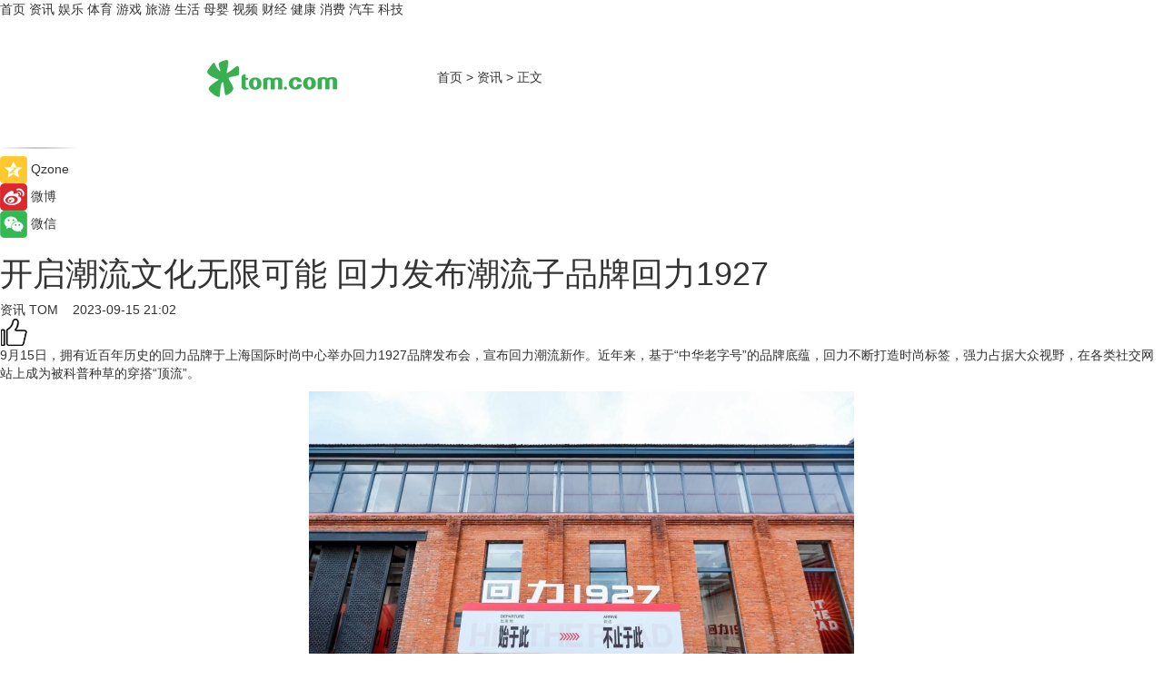

--- FILE ---
content_type: text/html
request_url: https://news.tom.com/202309/4066804485.html
body_size: 10399
content:
<!DOCTYPE html>
<html xmlns="http://www.w3.org/1999/xhtml"  lang="zh-CN" >

<!-- openCMs sreach -->
<head>
    <meta http-equiv="Content-Type" content="text/html; charset=UTF-8">
	<meta name="viewport" content="width=device-width, initial-scale=1.0">
    <meta http-equiv="X-UA-Compatible" content="IE=edge,chrome=1" >
	<meta name="referrer" content="unsafe-url" />
	<meta name="robots" content="index, follow">
   
    <title>开启潮流文化无限可能 回力发布潮流子品牌回力1927_TOM资讯</title><meta name="Description" content="9月15日，拥有近百年历史的回力品牌于上海国际时尚中心举办回力1927品牌发布会，宣布回力潮流新作。近年来，基于“中华老字号”的品牌底蕴，回力不断打造时尚标签，强力占据大众视野，在各类社交网站上成为被科普种草的穿搭“顶流”。">
        <meta name="keywords" content="回力,回力板鞋,回力运动鞋,回力1927,回力鞋质量怎么样">
        <meta name="Imageurl" content="https://imgs.tom.com/whyz/202309/4066804485/THUMBNAIL32b1542660c7e508.jpeg">
        <meta property="og:type" content="article"/>
        <meta property="og:title" content="开启潮流文化无限可能 回力发布潮流子品牌回力1927"/>
        <meta property="og:description" content="9月15日，拥有近百年历史的回力品牌于上海国际时尚中心举办回力1927品牌发布会，宣布回力潮流新作。近年来，基于“中华老字号”的品牌底蕴，回力不断打造时尚标签，强力占据大众视野，在各类社交网站上成为被科普种草的穿搭“顶流”。"/>
        <meta property="og:image" content="https://imgs.tom.com/whyz/202309/4066804485/THUMBNAIL32b1542660c7e508.jpeg"/>
        <meta property="og:url" content="https://news.tom.com/202309/4066804485.html"/>
        <meta property="og:release_date" content="2023-09-15 21:02"/>
    <link rel="canonical" href="https://news.tom.com/202309/4066804485.html"/>
	<meta name="applicable-device" content="pc,mobile">
	
    <!--加载图标-->
	   	 <link href="https://www.tom.com/system/modules/my.opencms.news/resources/tom/bootstrap/css/bootstrap.min.css" rel="stylesheet" type="text/css">
   	  <link href="//www.tom.com/system/modules/my.opencms.news/resources/pc/css/newcontent_auto3.css?v=5" rel="stylesheet" type="text/css">
   
	
</head>
<body>
<input  type="hidden"  value ="0" id="sltop"/>
<input  type="hidden"  value ="1175" id="jsonid"/>
<input  type="hidden"  value="/news/" id="category">
<div class="index_nav">
   <div class="index_nav_child">
<div class="index_nav_left">
<a href="//www.tom.com" title="TOM首页" id="shouye">首页</a>
<a href="//news.tom.com" title="TOM资讯" id="news">资讯</a>
<!--
<a href="//lookin.tom.com/" title="LOOKin" id="LOOKin">LOOKin</a>
-->
<a href="//ent.tom.com" title="TOM娱乐" id="ent" >娱乐</a>
<a href="//sports.tom.com" title="TOM体育" id="sports">体育</a>
<!--<a href="//star.tom.com" title="TOM明星" id="gossip">明星</a>-->
<!--<a href="//fashion.tom.com" title="TOM时尚" id="fashion">时尚</a>-->
<a href="//game.tom.cn" title="TOM游戏" target="_blank" id="game">游戏</a>
<a href="//travel.tom.com" id="travel" title="TOM旅游">旅游</a>
<a href="//life.tom.com" title="TOM生活" id="life">生活</a>
<a href="//baby.tom.com" title="TOM母婴" id="baby">母婴</a>
<!--<a href="//marketing.tom.com" title="TOM营销" id="marketing">营销</a>-->
<!--<a href="//vip.tom.com" title="TOM邮箱" id="mail" target="_blank">邮箱</a>-->
<!--<a href="//biz.tom.com" id="biz" title="TOM商业">商业</a>-->
<a href="//v.tom.com" id="tv" target="_blank" title="TOM视频">视频</a>
<a href="//finance.tom.com" id="finance" title="TOM财经">财经</a>
<a href="//health.tom.com" id="health" title="TOM健康">健康</a>
<!--
<a href="//joke.tom.com" id="joke" title="TOM段子">段子</a>
-->
<a href="//xiaofei.tom.com" title="TOM消费" id="xiaofei">消费</a>
<a href="//car.tom.com" title="TOM汽车" id="car">汽车</a>
<!--<a href="//www.ule.com" title="TOM购物" target="_blank">购物</a>-->
<a href="//tech.tom.com" title="TOM科技" id="tech">科技</a>
</div>
</div>
</div>
<div class="content_nav" id="content_nav">
    <div class="content_nav_box">
        <!--二维码-->
        <div id="qrcode" style="width:200px;height:200px;position:fixed;left:50%;top:50%; display:none;margin-left:-100px;margin-top:-100px;">aaa</div>
        <a class="back_arrow" id="back_arrow" href="javascript:history.back(-1)"><img src="https://www.tom.com/system/modules/my.opencms.news/resources/pc/pic/back_arow.png" alt></a>
        <a class="back_hot" id="back_hot" href="javascript:history.back(-1)"><img src="https://www.tom.com/system/modules/my.opencms.news/resources/pc/pic/tom_back.png" alt></a>
        <span class="tom_pc_logo"  href="https://www.tom.com"><img src="https://www.tom.com/system/modules/my.opencms.news/resources/pc/pic/tom_pc_logo.png" alt="logo"></span>
        <span class="tom_com_logo"><a href="https://www.tom.com/index2.html"> <img src="https://www.tom.com/system/modules/my.opencms.news/resources/tom/tomLogo1.png" alt="logo" ></a></span>
        <img class="tom_share" data-toggle="modal" data-target=".bs-example-modal-lg" src="//www.tom.com/system/modules/my.opencms.news/resources/pc/pic/tom_share.png" style="display: none;" alt>
		<a class="nav_left01" href="https://www.tom.com" title="网站首页" target="_blank">首页</a>
		<span class="nav_left01">&gt</span>
        <a class="nav_left01" href="https://news.tom.com" title="TOM资讯" target="_blank">资讯</a>
        <span class="nav_left01">&gt</span>
        <span class="nav_left01">正文</span>
        <span class="share_btn" name="sharebtn"  id="sharebtn" onclick="shareopen()"><img src="//www.tom.com/system/modules/my.opencms.news/resources/pc/pic/share_btn.png" alt></span>
        <div class="right_search_box" style="display:none;">
            <input value="">
            <span class="search_box_btn"><img src="//www.tom.com/system/modules/my.opencms.news/resources/pc/pic/search_btn_icon.png" alt></span>
        </div>
    </div>
</div>
<div class="wxAlert" style="display:none;z-index:9999;padding: 15px;border-radius: 3px; width:240px;height:67px;background:rgba(19,23,31,0.8);position:fixed;top:50%;left:50%;margin-top:-33.5px;margin-left:-120px;font-size:13px;color:#fff;">
    <img style="width:10px;height:9.5px;position:absolute;top:5px;right:5px;" src="https://www.tom.com/system/modules/my.opencms.news/resources/pc/pic/wx_close.png" alt>
    点击下方菜单栏  “ <img src="https://www.tom.com/system/modules/my.opencms.news/resources/shareios3.png" class="sharicoimg"  style="width: 27px; height: 27px;vertical-align: middle;" alt> ” 选择 “分享”， 把好文章分享出去!
</div>


<!-- 微信提示 -->
<div class="modal fade " id="wxmyModal" tabindex="-1" role="dialog" aria-labelledby="wxmyModalLabel" aria-hidden="true" >
    <div class="modal-dialog" >
        <img src="https://www.tom.com/system/modules/my.opencms.news/resources/shareios2.png" style="right: 0; float: right; width: 94px;margin-top:30px; margin-right:18px" alt>

        <div class="modal-content amodal-content" style="top: 250px; border:0px; width: 240px;height: 86px;left: 50%; margin-top: -33.5px;margin-left: -120px;font-size: 15px;color: rgb(255, 255, 255);background:rgba(19,23,31,0.8);padding: 4px;box-sizing: content-box;" >
            <button type="button" class="close closea" data-dismiss="modal" aria-hidden="true"  style="color: #fff;font-weight: normal; opacity: 1;">
                &times;
            </button>

            <div class="modal-body" style="padding-top:25px; text-align: center;">
                请点击右上角选择分享，把好文章分享出去
            </div>

        </div>
    </div>
</div>
<!--分享模态框-->
<div class="modal tomShare_modal fade bs-example-modal-lg tomShare_modalbs" tabindex="-1" role="dialog" aria-labelledby="myLargeModalLabel">
    <div style="margin:0;" class="modal-dialog modal-lg" role="document">
        <div class="modal-content">
            <div style="font-size:12px;" class="row text-center tomShare_modalbshe">
                <div data-dismiss="modal" class="col-xs-3"  id="pyq">
                    <img src="https://www.tom.com/system/modules/my.opencms.news/resources/pc/pic/tom_pyq.png" alt>
                    <div style="margin-top: 6px;" class="row">
                        <div class="col-xs-12">朋友圈</div>
                    </div>
                </div>
                <div data-dismiss="modal" class="col-xs-3"  id="wx">
                    <img  src="https://www.tom.com/system/modules/my.opencms.news/resources/pc/pic/tom_wechat.png" alt>
                    <div style="margin-top: 6px;" class="row">
                        <div class="col-xs-12">微信好友</div>
                    </div>
                </div>
                <div data-dismiss="modal" class="col-xs-3" id="qzone" onclick="shareToQzone()">
                    <img  src="//www.tom.com/system/modules/my.opencms.news/resources/pc/pic/tom_space.png" alt >
                    <div style="margin-top: 6px;" class="row">
                        <div class="col-xs-12">QQ空间</div>
                    </div>
                </div>
                <div data-dismiss="modal" class="col-xs-3" id="qq" onclick="shareToQQ()">
                    <img  src="https://www.tom.com/system/modules/my.opencms.news/resources/pc/pic/tom_qq1.png" alt>
                    <div style="margin-top: 6px;" class="row">
                        <div class="col-xs-12">QQ</div>
                    </div>
                </div>
            </div>
            <div style="" class="row">
                <div data-dismiss="modal" style="" class="col-xs-12 text-center tomShare_modalfb">
                    取消
                </div>
            </div>
        </div>
    </div>
</div>
<!--文章内容部分-->
<div class="content_body_box">
    <div class="content_body_left" id="content_body_left">
        <div class="scan_box">
            <div class="scan_box_text"></div>
            <div class="scan_box_img" id="scan_box_img"></div>
        </div>
        <div class="left_line"><img src="https://www.tom.com/system/modules/my.opencms.news/resources/pc/pic/left_line.png" alt></div>
        <div class="kongjian_share">
            <span class="kongjian_share_img"><img src="https://www.tom.com/system/modules/my.opencms.news/resources/pc/pic/kongjian_share.png" alt></span>
            <span class="kongjian_share_text">Qzone</span>
        </div>
        <div class="weibo_share">
            <span class="weibo_share_img"><img src="https://www.tom.com/system/modules/my.opencms.news/resources/pc/pic/weibo_share.png" alt></span>
            <span class="weibo_share_text">微博</span>
        </div>
        <div class="weixin_share">
            <span class="weixin_share_img"><img src="https://www.tom.com/system/modules/my.opencms.news/resources/pc/pic/weixin_share.png" alt></span>
            <span class="weixin_share_text">微信</span>
            <span class="weixin_share_scan" id="weixin_share_scan">
				</span>
        </div>
    </div>
    <div class="content_body_center" id="content_body_center">
        <div class="content_news_box">
            <h1 class="news_box_title news_box_title1">开启潮流文化无限可能 回力发布潮流子品牌回力1927</h1>

                <!-- 写下想法弹出框 -->
                <div id="alert_share" style="display:none;border-color:rgba(66,66,66,0.1);background-color:#fff;box-shadow: 4px 7px 9px -8px rgb(66,66,66);color:#000000;" class="alert alert-success alert-dismissable fade in">
                    <button style="top: -13px;right: -26px;outline: 0;" type="button" class="close" aria-hidden="true">
                        &times;
                    </button>
                    <img style="width:14px;height:14px;" src="https://www.tom.com/system/modules/my.opencms.news/resources/pc/pic/tom_check.png" alt >
                    <strong>为推荐给更多人</strong>
                    <strong data-toggle="modal"  class="setdata" data-target=".bs-example-modal-lg" style="color:#31ba52;" >分享写下你的想法></strong>
                </div>
				
				  
				<div class="news_box_inforlinre">
				<div class="news_box_inforlinreab"></div>
                <div class="news_box_infor">
				<span class="formtag">资讯</span>
				 <span class="infor_from infor_froma">

								<a class="infor_from_a" href="/sourcelink.html?linkfrom=http://www.tom.com"  target="_blank"            rel="nofollow">
											TOM  &nbsp;&nbsp;</a>
									</span>
						<span class="infor_time">
							2023-09-15 21:02</span>
                   
                    <!--点赞新样式-->
                     	<div class="tom_fabulous tom_fabulousa">
                        <div class="tom_fabulousdiv" id="m_like">
                            <img class="tom_fabulousimg" src="https://www.tom.com/system/modules/my.opencms.news/resources/tom/phone_noclick.png" alt ><span class="tom_fabulousspan" id="num"></span>
                        </div>

                    </div>
                </div>
                <div class="news_box_text">
                    <html>
 <head></head>
 <body>
  <p>9月15日，拥有近百年历史的回力品牌于上海国际时尚中心举办回力1927品牌发布会，宣布回力潮流新作。近年来，基于“中华老字号”的品牌底蕴，回力不断打造时尚标签，强力占据大众视野，在各类社交网站上成为被科普种草的穿搭“顶流”。</p> 
  <center>
   <img style="max-width: 600px;" src="https://imgs.tom.com/whyz/202309//4067002912/CONTENT32b1542660c7e508.jpeg" alt="回力发布潮流子品牌回力1927，与年轻人一同探索运动先锋精神">
  </center>
  <center>
   <img style="max-width: 600px;" src="https://imgs.tom.com/whyz/202309//4067002912/CONTENTc36f50a847e84f4e.jpeg" alt="回力发布潮流子品牌回力1927，与年轻人一同探索运动先锋精神">
  </center> 
  <p>在本次发布会上，回力公司官宣了全新潮流系列子品牌“回力1927”。回力公司正在以品牌年轻化战略为蓝图，不断探索潮流文化的全新表达，致力于打造更具创新化的潮流新品。会上，上海回力鞋业有限公司执行董事、总经理顾慧正式介绍了这位品牌新成员。全新诞生的回力1927秉持“始于此，不止于此。HITTHEROAD”的品牌精神，以“时代”为主题，将“经典”“潮流”“先锋”作为品牌内核。</p> 
  <center>
   <img style="max-width: 600px;" src="https://imgs.tom.com/whyz/202309//4067002912/CONTENTa68a9798b21cd9af.jpeg" alt="回力发布潮流子品牌回力1927，与年轻人一同探索运动先锋精神">
  </center>
  <center>
   <img style="max-width: 600px;" src="https://imgs.tom.com/whyz/202309//4067002912/CONTENT9ca3610d940680d9.jpeg" alt="回力发布潮流子品牌回力1927，与年轻人一同探索运动先锋精神">
  </center> 
  <p>“回力1927品牌除了做好百年品牌的历史传承，也将不断发展与创新，通过品牌传达勇于探索、敢于创新、坚持不懈，勇往直前的精神，不断拓展新领域，开启新可能，攀升新高度。”正如会上所言，回力1927不仅展现了回力百年品牌的价值传承，也传递着品牌以国潮魅力开启时尚新篇章的决心与使命。</p> 
  <p>发布会展区也成为回力1927品牌内核的最佳诠释。展区入口处以安检+传送带的创意形式展陈多元化产品。潮流区通过滑板、坡道等元素，重现潮流的街头场景，表达回力1927引领“潮流”风尚的全新表达。互动区则打造极具轻运动氛围的趣味互动场景，传递着回力1927与年轻人同行向前，探索新时代运动“先锋”精神的态度。</p> 
  <center>
   <img style="max-width: 600px;" src="https://imgs.tom.com/whyz/202309//4067002912/CONTENTe9302f2ab6245aae.jpeg" alt="回力发布潮流子品牌回力1927，与年轻人一同探索运动先锋精神">
  </center>
  <center>
   <img style="max-width: 600px;" src="https://imgs.tom.com/whyz/202309//4067002912/CONTENTaa9ff78d00cb3cc0.jpeg" alt="回力发布潮流子品牌回力1927，与年轻人一同探索运动先锋精神">
  </center>
  <center>
   <img style="max-width: 600px;" src="https://imgs.tom.com/whyz/202309//4067002912/CONTENT7b542f6cd3be52f1.jpeg" alt="回力发布潮流子品牌回力1927，与年轻人一同探索运动先锋精神">
  </center>
  <center>
   <img style="max-width: 600px;" src="https://imgs.tom.com/whyz/202309//4067002912/CONTENT0f2de2746b72c216.jpeg" alt="回力发布潮流子品牌回力1927，与年轻人一同探索运动先锋精神">
  </center> 
  <p>从展区的设计元素中不难发现，回力1927将聚焦轻运动系列产品，适应都市运动生活的功能属性，和经典与潮流融合的设计语言，满足新晋运动人群多元化的运动需求，并充分彰显潮流品味，并重塑回力品牌的运动基因。</p> 
  <p>此次发布会上，回力1927的2024SS系列产品也迎来首秀。作为品牌推出的全新服装产品，2024SS系列的服装特别邀请上海东华大学服装设计专业的千禧后青年设计师，以更贴近Z世代群体的年轻化视角，创作出极具未来主义的回力1927-24SS系列ICON，彰显锐意进取，突破创新的态度。</p> 
  <center>
   <img style="max-width: 600px;" src="https://imgs.tom.com/whyz/202309//4067002912/CONTENTe727c86e86425e9d.jpeg" alt="回力发布潮流子品牌回力1927，与年轻人一同探索运动先锋精神">
  </center>
  <center>
   <img style="max-width: 600px;" src="https://imgs.tom.com/whyz/202309//4067002912/CONTENTd7a90e7897ff0dea.jpeg" alt="回力发布潮流子品牌回力1927，与年轻人一同探索运动先锋精神">
  </center> 
  <p>2024SS系列还以年轻化美学视角和时尚锐意的系列设计语言，在保证运动舒适性的同时，塑造出独树一帜的潮流态度，进一步诠释回力1927“始于此，不止于此”的品牌精神。色彩选择上，在传统运动色彩中率先引入多种2024时装流行色，用鲜活的色彩完美展现运动的张力，更为品牌注入年轻的潮流律动。剪裁设计上，精准贴合当下流行的美学穿搭理念，增强设计的廓形感，让不同年龄及身型的群体都能更好地彰显个性。</p> 
  <center>
   <img style="max-width: 600px;" src="https://imgs.tom.com/whyz/202309//4067002912/CONTENT3b175257f0578dc2.jpeg" alt="回力发布潮流子品牌回力1927，与年轻人一同探索运动先锋精神">
  </center>
  <center>
   <img style="max-width: 600px;" src="https://imgs.tom.com/whyz/202309//4067002912/CONTENTe1e532e75af1d11c.jpeg" alt="回力发布潮流子品牌回力1927，与年轻人一同探索运动先锋精神">
  </center> 
  <p>此外，2024SS系列在细节之处也做足文章。时尚的撞色拉链，强调着回力1927所赋予的高街风格；双面可穿的运动夹克，演绎着视觉与功能的完美平衡，让人们在运动与生活场景间自如切换；致敬主题的标语图案更与品牌历史年份数字97大胆碰撞，通过重工刺绣和植绒印花工艺，呈现经典与创新融合的魅力。</p> 
  <p>全新服装产品之外，回力还发布了数字虚拟人ICON——黎荔Lia，更好地对话新一代年轻消费者。黎荔Lia将为回力品牌形象和价值展现赋能，推动品牌文化、新品宣传和潮流生活方式有效结合，快速拉近与年轻消费者的距离，进一步扩大品牌的市场影响力。</p> 
  <center>
   <img style="max-width: 600px;" src="https://imgs.tom.com/whyz/202309//4067002912/CONTENTbc0b2f60c7943370.jpeg" alt="回力发布潮流子品牌回力1927，与年轻人一同探索运动先锋精神">
  </center> 
  <p>回力1927通过深度发掘回力品牌的经典与创新之美，在保持品牌传统元素的同时，带动新时代的潮流文化，打造符合年轻群体审美的全新潮流系列，展现百年老字号的新生魅力。</p> 
  <p>&nbsp;</p>
 </body>
</html><!--增加原创提示-->
					<span id="adright" style="color: #ffffff;display:none">0</span>
                </div>
				</div>
				<div class="news_box_banner_pc1" style="margin-top: 10px;margin-bottom: 20px;">
					<a class="a_img_border" href="//game.tom.com?pop=1"  rel="nofollow"  ><img src="https://www.tom.com/system/modules/my.opencms.news/resources/pc/pic/banner/tem_pc1.jpg" alt/>
					<div class="guanggao">
						广告
					</div>
					</a>
				</div>
				
                <div class="news_box_operation">
				  <div class="news_box_report news_box_reporta"><a href="https://www.tom.com/partner/jubao.html" target="_blank" rel="nofollow">举报</a></div>
					 	<span class="infor_author">责任编辑：
							WY-BD</span>
                  
                    <div style="margin-top: 50px;text-align: center;">
                        <div style="display: inline-block;" id="pc_like">
                            <img src="https://www.tom.com/system/modules/my.opencms.news/resources/pc/pic/pc_noclick.png"   alt >
                            <p style="margin-top: 10px;" id="num"></p>
                        </div>
                    </div>
                </div>
				  <div class="news_box_operation_mhead" >
				  
				  </div>
                <div class="news_box_operation_m" style="text-align:right;font-size:13px;color:#666666;margin-bottom:20px;">
                    责任编辑：
                    WY-BD<!--<div style="margin-top: 40px;text-align: center;">
                        <div style="display: inline-block; border: 1px solid #c5c5c5; border-radius: 51px; padding: 5px; min-width: 134px; font-size: 16px; cursor: pointer; color: #4f5054;" id="m_like">
                            <img style="vertical-align: middle;width: 20px;" src="//www.tom.com/system/modules/my.opencms.news/resources/tom/phone_noclick.png"><span style="margin-top: 10px;vertical-align: middle;padding-left: 5px;" id="num">赞</span>
                        </div>

                    </div>-->

                </div>
            <!-- app分享-->
            <div class="news_box_share" id="news_box_share">
                <div id="sharetxt" class="share_title" >
                    <span>————</span>&nbsp;&nbsp;&nbsp;&nbsp;分享到&nbsp;&nbsp;&nbsp;&nbsp;<span>————</span>
                </div>
                <div id="sharebtn4" class="contect_share">
                    <div class="share_platform">
                        <div class="share_weixin"><a id="wx" onclick="shareToWx()">
                            <div><img src="https://www.tom.com/system/modules/my.opencms.news/resources/pc/pic/weixin3.png"></div>
                            <div class="share_text">微信好友</div>
                        </a>
                        </div>
                        <div class="share_quan"><a id="pyq" onclick="shareToWxpyq()">
                            <div><img src="https://www.tom.com/system/modules/my.opencms.news/resources/pc/pic/quan3.png"></div>
                            <div class="share_text">朋友圈</div>
                        </a>
                        </div>
                        <div class="share_qq"><a id="qq" onclick="shareToQQ()">
                            <div><img src="https://www.tom.com/system/modules/my.opencms.news/resources/pc/pic/QQ3.png"></div>
                            <div class="share_text">QQ好友</div>
                        </a>
                        </div>
                        <div class="share_kongjian"><a id="qzone" onclick="shareToQzone()">
                            <div><img src="https://www.tom.com/system/modules/my.opencms.news/resources/pc/pic/kongjian3.png"></div>
                            <div class="share_text">QQ空间</div>
                        </a>
                        </div>
                        <script id="app" type="text/javascript"></script>
                    </div>
                </div>
            </div>
            <div class="news_box_banner_pc"></div>
        </div>
		
		  <div class="news_box_banner_phone">
       
    </div>
		
			
		<div class="shoujiline"></div>
		<div class="shouji">
			<div class="pic_news_title">
				<span class="mrelation_titlespanicom">&nbsp;</span>
				<span class="mrelation_titlespan">相关推荐</span>
			</div>
			<div class='three_image_news'>        <a href='//news.tom.com/202503/4762998596.html'>            <div class='news_title'>FILA FUSION 官宣潮流品牌大使章昊 突破界限遇见春日新机遇</div>            <div class='news_pic3'>                <img class='pic1' src='https://imgs.tom.com/whyz/202503/4762998596/THUMBNAIL7ca5d0a002c3a976.jpg' alt='FILA FUSION 官宣潮流品牌大使章昊 突破界限遇见春日新机遇'>                <img class='pic2' src='https://imgs.tom.com/whyz/202503/4762998596/THUMBNAIL1e68a6e8df506697.jpg' alt='FILA FUSION 官宣潮流品牌大使章昊 突破界限遇见春日新机遇'>                <img class='pic2' src='https://imgs.tom.com/whyz/202503/4762998596/THUMBNAILe8a1f5e5fc6cc8cd.jpg' alt='FILA FUSION 官宣潮流品牌大使章昊 突破界限遇见春日新机遇'>            </div>        </a>        <div class='news_infor'>            <div class='source'>                <span>TOM</span>            </div>            <span class='push_time'>03-12 13:17</span>        </div>    </div><div class='three_image_news'>        <a href='//ent.tom.com/202503/1576205332.html'>            <div class='news_title'>《跟着唐诗去旅行第一季：我和诗圣做搭子》开播 “拼命搭子”设定引领国风新潮</div>            <div class='news_pic3'>                <img class='pic1' src='https://imgs.tom.com/ent/202503/1576205332/THUMBNAIL7fe6115c19bdb3a0.jpg' alt='《跟着唐诗去旅行第一季：我和诗圣做搭子》开播 “拼命搭子”设定引领国风新潮'>                <img class='pic2' src='https://imgs.tom.com/ent/202503/1576205332/THUMBNAIL43624d8ba0f3a052.jpg' alt='《跟着唐诗去旅行第一季：我和诗圣做搭子》开播 “拼命搭子”设定引领国风新潮'>                <img class='pic2' src='https://imgs.tom.com/ent/202503/1576205332/THUMBNAILb33072e52b246b19.jpg' alt='《跟着唐诗去旅行第一季：我和诗圣做搭子》开播 “拼命搭子”设定引领国风新潮'>            </div>        </a>        <div class='news_infor'>            <div class='source'>                <span>南方娱乐网</span>            </div>            <span class='push_time'>03-21 14:39</span>        </div>    </div><div class='news'>        <div class='news-left'>            <div class='desc' style='vertical-align: middle;'>                <div class='news_left_title'><a href='//finance.tom.com/202503/4514078383.html'>屈臣氏今年开设500家门店 持续发力即时零售并加速布局低线城市</a>                </div>                <div class='footer' style='float: left;margin-top:5px;'>                    <div class='footer_source'>                        <a href='http://www.tom.com' target='_self' rel='nofollow'>TOM</a>                    </div>                </div>                <span class='push_time push_timea' style='line-height:19px;margin-top:10px'>03-20 17:49</span></div>        </div>        <a href='//finance.tom.com/202503/4514078383.html'>            <div class='pic'>                <img class='pic1' src='https://imgs.tom.com/whyz/202503/4514078383/THUMBNAILd560236d632027e0.jpg' alt='屈臣氏今年开设500家门店 持续发力即时零售并加速布局低线城市'>            </div>        </a>    </div><div class='news'>        <div class='news-left'>            <div class='desc' style='vertical-align: middle;'>                <div class='news_left_title'><a href='//tech.tom.com/202503/4763219735.html'> 开启叉车行业AI服务新纪元！中力股份全面接入DeepSeek与阿里通义千问大模型 </a>                </div>                <div class='footer' style='float: left;margin-top:5px;'>                    <div class='footer_source'>                        <a href='http://www.tom.com' target='_self' rel='nofollow'>TOM</a>                    </div>                </div>                <span class='push_time push_timea' style='line-height:19px;margin-top:10px'>03-12 13:17</span></div>        </div>        <a href='//tech.tom.com/202503/4763219735.html'>            <div class='pic'>                <img class='pic1' src='https://imgs.tom.com/whyz/202503/4763219735/THUMBNAIL12ff4ad4a7f92025.jpeg' alt=' 开启叉车行业AI服务新纪元！中力股份全面接入DeepSeek与阿里通义千问大模型 '>            </div>        </a>    </div><div class='news'>        <div class='news-left'>            <div class='desc' style='vertical-align: middle;'>                <div class='news_left_title'><a href='//tech.tom.com/202503/4676337697.html'>对话云天畅想王磊：用技术革新与全球化布局，为AI算力生态破局</a>                </div>                <div class='footer' style='float: left;margin-top:5px;'>                    <div class='footer_source'>                        <a href='http://www.tom.com' target='_self' rel='nofollow'>TOM</a>                    </div>                </div>                <span class='push_time push_timea' style='line-height:19px;margin-top:10px'>03-22 16:51</span></div>        </div>        <a href='//tech.tom.com/202503/4676337697.html'>            <div class='pic'>                <img class='pic1' src='https://imgs.tom.com/whyz/202503/4676337697/THUMBNAIL5b2b53cf8dcbd290.jpg' alt='对话云天畅想王磊：用技术革新与全球化布局，为AI算力生态破局'>            </div>        </a>    </div></div>
		
		<div class="recommend_text">
		      <div class="relation_title" id="list-container">
		          <span style=""  class="relation_titlespanico">&nbsp;</span>
		          <span style="" class="relation_titlespan">热点精选</span>
		      </div>
		   <div class='item-container item-none item-noneb'><div class='divh4'><a target='_blank' href='//baby.tom.com/202503/4663351657.html'>从身至心 以美为媒：简橙第二届东方美学盛典共创&quot;瑜伽美学&quot;健康生活新方式</a></div><ul><li class='item-center'><a class='a_img_border' target='_blank' href='//baby.tom.com/202503/4663351657.html'><img class='item-img' src='https://imgs.tom.com/whyz/202503/4663351657/THUMBNAIL18d9622cce0fb657.jpg' alt='从身至心 以美为媒：简橙第二届东方美学盛典共创&quot;瑜伽美学&quot;健康生活新方式'></a></li><li class='item-center'><a class='a_img_border' target='_blank' href='//baby.tom.com/202503/4663351657.html'><img class='item-img' src='https://imgs.tom.com/whyz/202503/4663351657/THUMBNAILc0be5640d90f5f93.jpg' alt='从身至心 以美为媒：简橙第二届东方美学盛典共创&quot;瑜伽美学&quot;健康生活新方式'></a></li><li class='item-center'><a class='a_img_border' target='_blank' href='//baby.tom.com/202503/4663351657.html'><img class='item-img' src='https://imgs.tom.com/whyz/202503/4663351657/THUMBNAIL4dc8d733a0ed5985.jpg' alt='从身至心 以美为媒：简橙第二届东方美学盛典共创&quot;瑜伽美学&quot;健康生活新方式'></a></li></ul><div class='item-bottom'><p class='soddd'><a href=http://www.tom.com target='_blank' rel='nofollow' class='source_text'>TOM</a><span class='publish-time publish-timepc'>2025-03-22 17:37</span><span class='publish-time publish-timemb'>03-22 17:37</span></p></div></div><div class='item-container item-none item-noneb'><div class='divh4'><a target='_blank' href='//tech.tom.com/202503/4681394873.html'>金晨 x 开心麻花联合出演：三星电视“纯AI战士”小剧场全网热映中</a></div><ul><li class='item-center'><a class='a_img_border' target='_blank' href='//tech.tom.com/202503/4681394873.html'><img class='item-img' src='https://imgs.tom.com/whyz/202503/4681394873/THUMBNAIL8cb1258266ed9d7d.jpg' alt='金晨 x 开心麻花联合出演：三星电视“纯AI战士”小剧场全网热映中'></a></li><li class='item-center'><a class='a_img_border' target='_blank' href='//tech.tom.com/202503/4681394873.html'><img class='item-img' src='https://imgs.tom.com/whyz/202503/4681394873/THUMBNAIL5ab5bfc632dd937c.jpg' alt='金晨 x 开心麻花联合出演：三星电视“纯AI战士”小剧场全网热映中'></a></li><li class='item-center'><a class='a_img_border' target='_blank' href='//tech.tom.com/202503/4681394873.html'><img class='item-img' src='https://imgs.tom.com/whyz/202503/4681394873/THUMBNAIL5231a12768daed44.jpg' alt='金晨 x 开心麻花联合出演：三星电视“纯AI战士”小剧场全网热映中'></a></li></ul><div class='item-bottom'><p class='soddd'><a href=http://www.tom.com target='_blank' rel='nofollow' class='source_text'>TOM</a><span class='publish-time publish-timepc'>2025-03-22 17:36</span><span class='publish-time publish-timemb'>03-22 17:36</span></p></div></div><div class='item-container item-none item-noneb'><div class='divh4'><a target='_blank' href='//tech.tom.com/202503/4686252129.html'>三星2025新品发布，SmartThings meets AI Home打造便捷、安全的家居体验</a></div><ul><li class='item-center'><a class='a_img_border' target='_blank' href='//tech.tom.com/202503/4686252129.html'><img class='item-img' src='https://imgs.tom.com/whyz/202503/4686252129/THUMBNAILfb9e2fa442c2ed20.jpg' alt='三星2025新品发布，SmartThings meets AI Home打造便捷、安全的家居体验'></a></li><li class='item-center'><a class='a_img_border' target='_blank' href='//tech.tom.com/202503/4686252129.html'><img class='item-img' src='https://imgs.tom.com/whyz/202503/4686252129/THUMBNAIL039ae1882c8c6059.jpg' alt='三星2025新品发布，SmartThings meets AI Home打造便捷、安全的家居体验'></a></li><li class='item-center'><a class='a_img_border' target='_blank' href='//tech.tom.com/202503/4686252129.html'><img class='item-img' src='https://imgs.tom.com/whyz/202503/4686252129/THUMBNAILe3d331d241328b01.jpg' alt='三星2025新品发布，SmartThings meets AI Home打造便捷、安全的家居体验'></a></li></ul><div class='item-bottom'><p class='soddd'><a href=http://www.tom.com target='_blank' rel='nofollow' class='source_text'>TOM</a><span class='publish-time publish-timepc'>2025-03-22 17:36</span><span class='publish-time publish-timemb'>03-22 17:36</span></p></div></div><div class='item-container item-none item-noneb'><div class='divh4'><a target='_blank' href='//tech.tom.com/202503/4681123813.html'>2025三星新品发布会：Vision AI全面融入电视阵容，打造家庭娱乐的智能中枢</a></div><ul><li class='item-center'><a class='a_img_border' target='_blank' href='//tech.tom.com/202503/4681123813.html'><img class='item-img' src='https://imgs.tom.com/whyz/202503/4681123813/THUMBNAILfa47dc450e69c224.jpg' alt='2025三星新品发布会：Vision AI全面融入电视阵容，打造家庭娱乐的智能中枢'></a></li><li class='item-center'><a class='a_img_border' target='_blank' href='//tech.tom.com/202503/4681123813.html'><img class='item-img' src='https://imgs.tom.com/whyz/202503/4681123813/THUMBNAIL66c2e8a2c88b039c.jpg' alt='2025三星新品发布会：Vision AI全面融入电视阵容，打造家庭娱乐的智能中枢'></a></li><li class='item-center'><a class='a_img_border' target='_blank' href='//tech.tom.com/202503/4681123813.html'><img class='item-img' src='https://imgs.tom.com/whyz/202503/4681123813/THUMBNAIL737658491d465a9e.jpg' alt='2025三星新品发布会：Vision AI全面融入电视阵容，打造家庭娱乐的智能中枢'></a></li></ul><div class='item-bottom'><p class='soddd'><a href=http://www.tom.com target='_blank' rel='nofollow' class='source_text'>TOM</a><span class='publish-time publish-timepc'>2025-03-22 17:30</span><span class='publish-time publish-timemb'>03-22 17:30</span></p></div></div><div class='item-container item-none item-noneb'><div class='divh4'><a target='_blank' href='//tech.tom.com/202503/4681230047.html'>三星生活家电亮相AWE 2025 以精致设计为家居生活添彩</a></div><ul><li class='item-center'><a class='a_img_border' target='_blank' href='//tech.tom.com/202503/4681230047.html'><img class='item-img' src='https://imgs.tom.com/whyz/202503/4681230047/THUMBNAIL2dd78fdb85934cb1.jpg' alt='三星生活家电亮相AWE 2025 以精致设计为家居生活添彩'></a></li><li class='item-center'><a class='a_img_border' target='_blank' href='//tech.tom.com/202503/4681230047.html'><img class='item-img' src='https://imgs.tom.com/whyz/202503/4681230047/THUMBNAILe52787d783382aa0.jpg' alt='三星生活家电亮相AWE 2025 以精致设计为家居生活添彩'></a></li><li class='item-center'><a class='a_img_border' target='_blank' href='//tech.tom.com/202503/4681230047.html'><img class='item-img' src='https://imgs.tom.com/whyz/202503/4681230047/THUMBNAILb062886dcec2685f.jpg' alt='三星生活家电亮相AWE 2025 以精致设计为家居生活添彩'></a></li></ul><div class='item-bottom'><p class='soddd'><a href=http://www.tom.com target='_blank' rel='nofollow' class='source_text'>TOM</a><span class='publish-time publish-timepc'>2025-03-22 17:30</span><span class='publish-time publish-timemb'>03-22 17:30</span></p></div></div><div class='item-container item-none item-noneb'><div class='divh4'><a target='_blank' href='//tech.tom.com/202503/4681318238.html'>AI神系列产品亮相2025三星家电新品发布会 领跑智慧洗护新赛道</a></div><ul><li class='item-center'><a class='a_img_border' target='_blank' href='//tech.tom.com/202503/4681318238.html'><img class='item-img' src='https://imgs.tom.com/whyz/202503/4681318238/THUMBNAIL108e5dd1964d99b6.jpg' alt='AI神系列产品亮相2025三星家电新品发布会 领跑智慧洗护新赛道'></a></li><li class='item-center'><a class='a_img_border' target='_blank' href='//tech.tom.com/202503/4681318238.html'><img class='item-img' src='https://imgs.tom.com/whyz/202503/4681318238/THUMBNAILd310b532f114ce60.jpg' alt='AI神系列产品亮相2025三星家电新品发布会 领跑智慧洗护新赛道'></a></li><li class='item-center'><a class='a_img_border' target='_blank' href='//tech.tom.com/202503/4681318238.html'><img class='item-img' src='https://imgs.tom.com/whyz/202503/4681318238/THUMBNAIL8c1c61bf5cf75475.jpg' alt='AI神系列产品亮相2025三星家电新品发布会 领跑智慧洗护新赛道'></a></li></ul><div class='item-bottom'><p class='soddd'><a href=http://www.tom.com target='_blank' rel='nofollow' class='source_text'>TOM</a><span class='publish-time publish-timepc'>2025-03-22 17:30</span><span class='publish-time publish-timemb'>03-22 17:30</span></p></div></div><div class='item-container item-none item-noneb'><div class='divh4'><a target='_blank' href='//tech.tom.com/202503/4663529002.html'>2025三星家电新品发布会举行，全面升级“有AI的科技∙艺术∙家” </a></div><ul><li class='item-center'><a class='a_img_border' target='_blank' href='//tech.tom.com/202503/4663529002.html'><img class='item-img' src='https://imgs.tom.com/whyz/202503/4663529002/THUMBNAIL19e7bbbd68a0f8d0.jpg' alt='2025三星家电新品发布会举行，全面升级“有AI的科技∙艺术∙家” '></a></li><li class='item-center'><a class='a_img_border' target='_blank' href='//tech.tom.com/202503/4663529002.html'><img class='item-img' src='https://imgs.tom.com/whyz/202503/4663529002/THUMBNAILb0535214398a0f0d.jpg' alt='2025三星家电新品发布会举行，全面升级“有AI的科技∙艺术∙家” '></a></li><li class='item-center'><a class='a_img_border' target='_blank' href='//tech.tom.com/202503/4663529002.html'><img class='item-img' src='https://imgs.tom.com/whyz/202503/4663529002/THUMBNAIL2be00a4661d80d60.jpg' alt='2025三星家电新品发布会举行，全面升级“有AI的科技∙艺术∙家” '></a></li></ul><div class='item-bottom'><p class='soddd'><a href=http://www.tom.com target='_blank' rel='nofollow' class='source_text'>TOM</a><span class='publish-time publish-timepc'>2025-03-22 17:26</span><span class='publish-time publish-timemb'>03-22 17:26</span></p></div></div><div class='item-container item-none item-noneb'><div class='divh4'><a target='_blank' href='//life.tom.com/202503/4678999178.html'>响应“首发上海”号召，飞利浦「健康科技新品季」两大重磅新品 全球首发 全新上市！</a></div><ul><li class='item-center'><a class='a_img_border' target='_blank' href='//life.tom.com/202503/4678999178.html'><img class='item-img' src='https://imgs.tom.com/whyz/202503/4678999178/THUMBNAIL61e615202c2b2a4d.jpg' alt='响应“首发上海”号召，飞利浦「健康科技新品季」两大重磅新品 全球首发 全新上市！'></a></li><li class='item-center'><a class='a_img_border' target='_blank' href='//life.tom.com/202503/4678999178.html'><img class='item-img' src='https://imgs.tom.com/whyz/202503/4678999178/THUMBNAILe8d028202e7b6668.jpg' alt='响应“首发上海”号召，飞利浦「健康科技新品季」两大重磅新品 全球首发 全新上市！'></a></li><li class='item-center'><a class='a_img_border' target='_blank' href='//life.tom.com/202503/4678999178.html'><img class='item-img' src='https://imgs.tom.com/whyz/202503/4678999178/THUMBNAIL1f91dbe02518e5ef.jpg' alt='响应“首发上海”号召，飞利浦「健康科技新品季」两大重磅新品 全球首发 全新上市！'></a></li></ul><div class='item-bottom'><p class='soddd'><a href=http://www.tom.com target='_blank' rel='nofollow' class='source_text'>TOM</a><span class='publish-time publish-timepc'>2025-03-22 17:16</span><span class='publish-time publish-timemb'>03-22 17:16</span></p></div></div></div> 
		   <div class="newdixian">
        人家也是有底线的啦~
    </div>
		
    </div>

  
  
   
  
  
    <div class="content_body_right" id="content_body_right">
		 <div class="body_right_banner" id="body_right_banner"><div class="guanggao" style="display:none">广告</div>
        </div>
	
        <div class="recommend_pic_news" id="recommend_pic_news">
            <div class="pic_news_title">相关推荐</div>

            <div class='pic_news01'><a href='//news.tom.com/202503/4762998596.html' target='_blank' title='FILA FUSION 官宣潮流品牌大使章昊 突破界限遇见春日新机遇'><img src='https://imgs.tom.com/whyz/202503/4762998596/THUMBNAIL7ca5d0a002c3a976.jpg' width='270' height='152' alt><p class='pic_news01_title'>FILA FUSION 官宣潮流品牌大使章昊 突破界限遇见春日新机遇</p></a></div><div class='friend_line'></div><div class='pic_news01'><a href='//ent.tom.com/202503/1576205332.html' target='_blank' title='《跟着唐诗去旅行第一季：我和诗圣做搭子》开播 “拼命搭子”设定引领国风新潮'><img src='https://imgs.tom.com/ent/202503/1576205332/THUMBNAIL7fe6115c19bdb3a0.jpg' width='270' height='152' alt><p class='pic_news01_title'>《跟着唐诗去旅行第一季：我和诗圣做搭子》开播 “拼命搭子”设定引领国风新潮</p></a></div><div class='friend_line'></div><div class='pic_news01'><a href='//finance.tom.com/202503/4514078383.html' target='_blank' title='屈臣氏今年开设500家门店 持续发力即时零售并加速布局低线城市'><img src='https://imgs.tom.com/whyz/202503/4514078383/THUMBNAILd560236d632027e0.jpg' width='270' height='152' alt><p class='pic_news01_title'>屈臣氏今年开设500家门店 持续发力即时零售并加速布局低线城市</p></a></div><div class='friend_line'></div><div class='pic_news01'><a href='//tech.tom.com/202503/4763219735.html' target='_blank' title=' 开启叉车行业AI服务新纪元！中力股份全面接入DeepSeek与阿里通义千问大模型 '><img src='https://imgs.tom.com/whyz/202503/4763219735/THUMBNAIL12ff4ad4a7f92025.jpeg' width='270' height='152' alt><p class='pic_news01_title'> 开启叉车行业AI服务新纪元！中力股份全面接入DeepSeek与阿里通义千问大模型 </p></a></div><div class='friend_line'></div><div class='pic_news01'><a href='//tech.tom.com/202503/4676337697.html' target='_blank' title='对话云天畅想王磊：用技术革新与全球化布局，为AI算力生态破局'><img src='https://imgs.tom.com/whyz/202503/4676337697/THUMBNAIL5b2b53cf8dcbd290.jpg' width='270' height='152' alt><p class='pic_news01_title'>对话云天畅想王磊：用技术革新与全球化布局，为AI算力生态破局</p></a></div><div class='friend_line'></div></div>
       
         <div id="makeline"></div>
        <input type='hidden' id="markvalue"/>
        <div class="body_right_banner" id="body_right_bottom_banner"><div class="guanggao">广告</div>
        </div>
    </div>
</div>
	<span  id="back_top"></span>
	 <span class="ina_fhdb" id="ina_fhdb"><img src="//www.tom.com/system/modules/my.opencms.news/resources/tom/fhdb1.png" alt></span>

<div class="content_bottom_box">
<div class="content_bottom">
<div class="content_bottom_line"></div>
<div class="content_bottom1">
<a href="http://www.tomgroup.com/chs/" target="_blank" rel="nofollow">TOM集团</a>
<a href="//www.tom.com/partner/adserver.html" target="_blank" rel="nofollow">广告服务</a>
<a href="//www.tom.com/partner/jointom.html" target="_blank" rel="nofollow">加入TOM</a>
</div>
<div class="content_bottom2">Copyright © 2018 TOM.COM Corporation, All Rights Reserved 新飞网版权所有</div>
</div>
</div>




    <script src="//www.tom.com/system/modules/my.opencms.news/resources/tom/pc/js/jquery-3.2.1.min.js"></script> 
  <script src="//www.tom.com/system/modules/my.opencms.news/resources/pc/minjs/jquery.cookie.min.js"></script> 
      <script src="//www.tom.com/system/modules/my.opencms.news/resources/pc/js/in_content_auto_nav.js"></script>
	    <script src="//www.tom.com/system/modules/my.opencms.news/resources/pc/js/in_content_auto.js?v=9"></script>
    <script type="text/javascript" src="https://www.tom.com/system/modules/my.opencms.news/resources/pc/js/qrcode.min.js"></script>
	  <script src="https://www.tom.com/system/modules/my.opencms.news/resources/pc/minjs/get_track.min.js"></script> 
    <script src="//www.tom.com/system/modules/my.opencms.news/resources/tom/test/js/bootstrap.min.js" charset="utf-8"></script> 
	
	 
</body>
</html>
